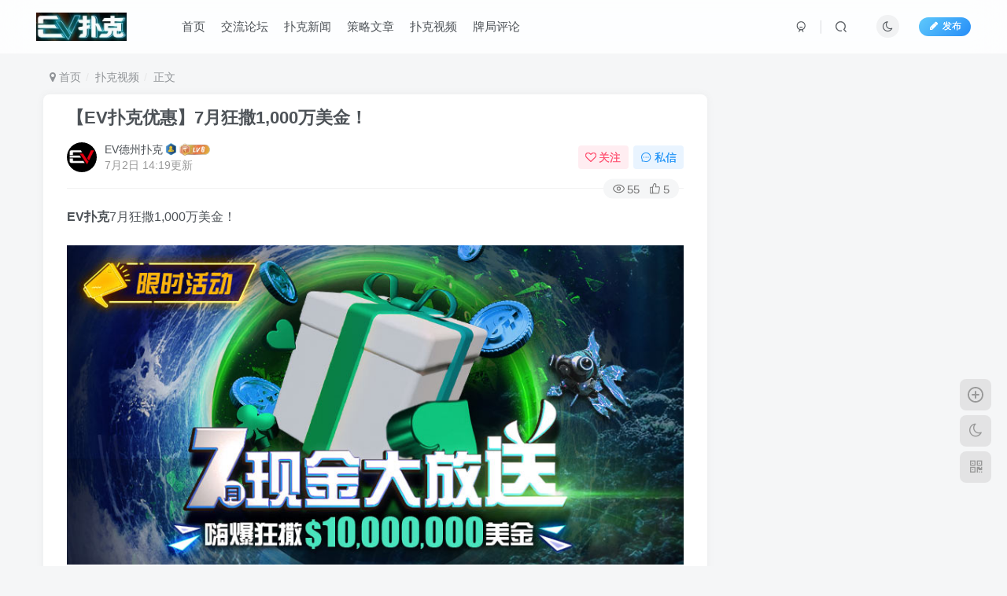

--- FILE ---
content_type: text/html; charset=UTF-8
request_url: https://www.evdzpk.com/archives/337.html/
body_size: 16199
content:
<!DOCTYPE HTML>
<html lang="zh-Hans">
<head>
	<meta charset="UTF-8">
	<link rel="dns-prefetch" href="//apps.bdimg.com">
	<meta http-equiv="X-UA-Compatible" content="IE=edge,chrome=1">
	<meta name="viewport" content="width=device-width, initial-scale=1.0, user-scalable=0, minimum-scale=1.0, maximum-scale=0.0, viewport-fit=cover">
	<meta http-equiv="Cache-Control" content="no-transform" />
	<meta http-equiv="Cache-Control" content="no-siteapp" />
	<meta name='robots' content='max-image-preview:large' />
<title>【EV扑克优惠】7月狂撒1,000万美金！-EV德州扑克</title><meta name="keywords" content="EV专属大宝箱,EV扑克,EV扑克战队,WSOP,WSOP线上金戒指夏季巡回赛,WSOP金戒指夏季巡回赛,扑克视频">
<meta name="description" content="EV扑克7月狂撒1,000万美金！ 每项赛事都有奖 马上加入游戏，每日排行榜美金等你拿！ EV扑克每个月都会对每个现金及类锦标赛游戏进行现金奖励大放送 本月总奖金高达$1000万美金, 立即参加活动赢得丰富大奖！ *点击下面的每个促销活动以了解更多详细信息（从7月1日开始） 德州扑克排行榜 奥马哈排行榜 黄金转盘排行榜 全押或弃牌排行榜 极速红包排行榜 大逃杀排行榜 牌排行榜 幸运赛排行榜 感谢G">
<link rel="canonical" href="https://www.evdzpk.com/archives/337.html/" /><style id='wp-img-auto-sizes-contain-inline-css' type='text/css'>
img:is([sizes=auto i],[sizes^="auto," i]){contain-intrinsic-size:3000px 1500px}
/*# sourceURL=wp-img-auto-sizes-contain-inline-css */
</style>
<style id='wp-block-library-inline-css' type='text/css'>
:root{--wp-block-synced-color:#7a00df;--wp-block-synced-color--rgb:122,0,223;--wp-bound-block-color:var(--wp-block-synced-color);--wp-editor-canvas-background:#ddd;--wp-admin-theme-color:#007cba;--wp-admin-theme-color--rgb:0,124,186;--wp-admin-theme-color-darker-10:#006ba1;--wp-admin-theme-color-darker-10--rgb:0,107,160.5;--wp-admin-theme-color-darker-20:#005a87;--wp-admin-theme-color-darker-20--rgb:0,90,135;--wp-admin-border-width-focus:2px}@media (min-resolution:192dpi){:root{--wp-admin-border-width-focus:1.5px}}.wp-element-button{cursor:pointer}:root .has-very-light-gray-background-color{background-color:#eee}:root .has-very-dark-gray-background-color{background-color:#313131}:root .has-very-light-gray-color{color:#eee}:root .has-very-dark-gray-color{color:#313131}:root .has-vivid-green-cyan-to-vivid-cyan-blue-gradient-background{background:linear-gradient(135deg,#00d084,#0693e3)}:root .has-purple-crush-gradient-background{background:linear-gradient(135deg,#34e2e4,#4721fb 50%,#ab1dfe)}:root .has-hazy-dawn-gradient-background{background:linear-gradient(135deg,#faaca8,#dad0ec)}:root .has-subdued-olive-gradient-background{background:linear-gradient(135deg,#fafae1,#67a671)}:root .has-atomic-cream-gradient-background{background:linear-gradient(135deg,#fdd79a,#004a59)}:root .has-nightshade-gradient-background{background:linear-gradient(135deg,#330968,#31cdcf)}:root .has-midnight-gradient-background{background:linear-gradient(135deg,#020381,#2874fc)}:root{--wp--preset--font-size--normal:16px;--wp--preset--font-size--huge:42px}.has-regular-font-size{font-size:1em}.has-larger-font-size{font-size:2.625em}.has-normal-font-size{font-size:var(--wp--preset--font-size--normal)}.has-huge-font-size{font-size:var(--wp--preset--font-size--huge)}.has-text-align-center{text-align:center}.has-text-align-left{text-align:left}.has-text-align-right{text-align:right}.has-fit-text{white-space:nowrap!important}#end-resizable-editor-section{display:none}.aligncenter{clear:both}.items-justified-left{justify-content:flex-start}.items-justified-center{justify-content:center}.items-justified-right{justify-content:flex-end}.items-justified-space-between{justify-content:space-between}.screen-reader-text{border:0;clip-path:inset(50%);height:1px;margin:-1px;overflow:hidden;padding:0;position:absolute;width:1px;word-wrap:normal!important}.screen-reader-text:focus{background-color:#ddd;clip-path:none;color:#444;display:block;font-size:1em;height:auto;left:5px;line-height:normal;padding:15px 23px 14px;text-decoration:none;top:5px;width:auto;z-index:100000}html :where(.has-border-color){border-style:solid}html :where([style*=border-top-color]){border-top-style:solid}html :where([style*=border-right-color]){border-right-style:solid}html :where([style*=border-bottom-color]){border-bottom-style:solid}html :where([style*=border-left-color]){border-left-style:solid}html :where([style*=border-width]){border-style:solid}html :where([style*=border-top-width]){border-top-style:solid}html :where([style*=border-right-width]){border-right-style:solid}html :where([style*=border-bottom-width]){border-bottom-style:solid}html :where([style*=border-left-width]){border-left-style:solid}html :where(img[class*=wp-image-]){height:auto;max-width:100%}:where(figure){margin:0 0 1em}html :where(.is-position-sticky){--wp-admin--admin-bar--position-offset:var(--wp-admin--admin-bar--height,0px)}@media screen and (max-width:600px){html :where(.is-position-sticky){--wp-admin--admin-bar--position-offset:0px}}

/*# sourceURL=wp-block-library-inline-css */
</style><style id='wp-block-heading-inline-css' type='text/css'>
h1:where(.wp-block-heading).has-background,h2:where(.wp-block-heading).has-background,h3:where(.wp-block-heading).has-background,h4:where(.wp-block-heading).has-background,h5:where(.wp-block-heading).has-background,h6:where(.wp-block-heading).has-background{padding:1.25em 2.375em}h1.has-text-align-left[style*=writing-mode]:where([style*=vertical-lr]),h1.has-text-align-right[style*=writing-mode]:where([style*=vertical-rl]),h2.has-text-align-left[style*=writing-mode]:where([style*=vertical-lr]),h2.has-text-align-right[style*=writing-mode]:where([style*=vertical-rl]),h3.has-text-align-left[style*=writing-mode]:where([style*=vertical-lr]),h3.has-text-align-right[style*=writing-mode]:where([style*=vertical-rl]),h4.has-text-align-left[style*=writing-mode]:where([style*=vertical-lr]),h4.has-text-align-right[style*=writing-mode]:where([style*=vertical-rl]),h5.has-text-align-left[style*=writing-mode]:where([style*=vertical-lr]),h5.has-text-align-right[style*=writing-mode]:where([style*=vertical-rl]),h6.has-text-align-left[style*=writing-mode]:where([style*=vertical-lr]),h6.has-text-align-right[style*=writing-mode]:where([style*=vertical-rl]){rotate:180deg}
/*# sourceURL=https://www.evdzpk.com/wp-includes/blocks/heading/style.min.css */
</style>
<style id='wp-block-image-inline-css' type='text/css'>
.wp-block-image>a,.wp-block-image>figure>a{display:inline-block}.wp-block-image img{box-sizing:border-box;height:auto;max-width:100%;vertical-align:bottom}@media not (prefers-reduced-motion){.wp-block-image img.hide{visibility:hidden}.wp-block-image img.show{animation:show-content-image .4s}}.wp-block-image[style*=border-radius] img,.wp-block-image[style*=border-radius]>a{border-radius:inherit}.wp-block-image.has-custom-border img{box-sizing:border-box}.wp-block-image.aligncenter{text-align:center}.wp-block-image.alignfull>a,.wp-block-image.alignwide>a{width:100%}.wp-block-image.alignfull img,.wp-block-image.alignwide img{height:auto;width:100%}.wp-block-image .aligncenter,.wp-block-image .alignleft,.wp-block-image .alignright,.wp-block-image.aligncenter,.wp-block-image.alignleft,.wp-block-image.alignright{display:table}.wp-block-image .aligncenter>figcaption,.wp-block-image .alignleft>figcaption,.wp-block-image .alignright>figcaption,.wp-block-image.aligncenter>figcaption,.wp-block-image.alignleft>figcaption,.wp-block-image.alignright>figcaption{caption-side:bottom;display:table-caption}.wp-block-image .alignleft{float:left;margin:.5em 1em .5em 0}.wp-block-image .alignright{float:right;margin:.5em 0 .5em 1em}.wp-block-image .aligncenter{margin-left:auto;margin-right:auto}.wp-block-image :where(figcaption){margin-bottom:1em;margin-top:.5em}.wp-block-image.is-style-circle-mask img{border-radius:9999px}@supports ((-webkit-mask-image:none) or (mask-image:none)) or (-webkit-mask-image:none){.wp-block-image.is-style-circle-mask img{border-radius:0;-webkit-mask-image:url('data:image/svg+xml;utf8,<svg viewBox="0 0 100 100" xmlns="http://www.w3.org/2000/svg"><circle cx="50" cy="50" r="50"/></svg>');mask-image:url('data:image/svg+xml;utf8,<svg viewBox="0 0 100 100" xmlns="http://www.w3.org/2000/svg"><circle cx="50" cy="50" r="50"/></svg>');mask-mode:alpha;-webkit-mask-position:center;mask-position:center;-webkit-mask-repeat:no-repeat;mask-repeat:no-repeat;-webkit-mask-size:contain;mask-size:contain}}:root :where(.wp-block-image.is-style-rounded img,.wp-block-image .is-style-rounded img){border-radius:9999px}.wp-block-image figure{margin:0}.wp-lightbox-container{display:flex;flex-direction:column;position:relative}.wp-lightbox-container img{cursor:zoom-in}.wp-lightbox-container img:hover+button{opacity:1}.wp-lightbox-container button{align-items:center;backdrop-filter:blur(16px) saturate(180%);background-color:#5a5a5a40;border:none;border-radius:4px;cursor:zoom-in;display:flex;height:20px;justify-content:center;opacity:0;padding:0;position:absolute;right:16px;text-align:center;top:16px;width:20px;z-index:100}@media not (prefers-reduced-motion){.wp-lightbox-container button{transition:opacity .2s ease}}.wp-lightbox-container button:focus-visible{outline:3px auto #5a5a5a40;outline:3px auto -webkit-focus-ring-color;outline-offset:3px}.wp-lightbox-container button:hover{cursor:pointer;opacity:1}.wp-lightbox-container button:focus{opacity:1}.wp-lightbox-container button:focus,.wp-lightbox-container button:hover,.wp-lightbox-container button:not(:hover):not(:active):not(.has-background){background-color:#5a5a5a40;border:none}.wp-lightbox-overlay{box-sizing:border-box;cursor:zoom-out;height:100vh;left:0;overflow:hidden;position:fixed;top:0;visibility:hidden;width:100%;z-index:100000}.wp-lightbox-overlay .close-button{align-items:center;cursor:pointer;display:flex;justify-content:center;min-height:40px;min-width:40px;padding:0;position:absolute;right:calc(env(safe-area-inset-right) + 16px);top:calc(env(safe-area-inset-top) + 16px);z-index:5000000}.wp-lightbox-overlay .close-button:focus,.wp-lightbox-overlay .close-button:hover,.wp-lightbox-overlay .close-button:not(:hover):not(:active):not(.has-background){background:none;border:none}.wp-lightbox-overlay .lightbox-image-container{height:var(--wp--lightbox-container-height);left:50%;overflow:hidden;position:absolute;top:50%;transform:translate(-50%,-50%);transform-origin:top left;width:var(--wp--lightbox-container-width);z-index:9999999999}.wp-lightbox-overlay .wp-block-image{align-items:center;box-sizing:border-box;display:flex;height:100%;justify-content:center;margin:0;position:relative;transform-origin:0 0;width:100%;z-index:3000000}.wp-lightbox-overlay .wp-block-image img{height:var(--wp--lightbox-image-height);min-height:var(--wp--lightbox-image-height);min-width:var(--wp--lightbox-image-width);width:var(--wp--lightbox-image-width)}.wp-lightbox-overlay .wp-block-image figcaption{display:none}.wp-lightbox-overlay button{background:none;border:none}.wp-lightbox-overlay .scrim{background-color:#fff;height:100%;opacity:.9;position:absolute;width:100%;z-index:2000000}.wp-lightbox-overlay.active{visibility:visible}@media not (prefers-reduced-motion){.wp-lightbox-overlay.active{animation:turn-on-visibility .25s both}.wp-lightbox-overlay.active img{animation:turn-on-visibility .35s both}.wp-lightbox-overlay.show-closing-animation:not(.active){animation:turn-off-visibility .35s both}.wp-lightbox-overlay.show-closing-animation:not(.active) img{animation:turn-off-visibility .25s both}.wp-lightbox-overlay.zoom.active{animation:none;opacity:1;visibility:visible}.wp-lightbox-overlay.zoom.active .lightbox-image-container{animation:lightbox-zoom-in .4s}.wp-lightbox-overlay.zoom.active .lightbox-image-container img{animation:none}.wp-lightbox-overlay.zoom.active .scrim{animation:turn-on-visibility .4s forwards}.wp-lightbox-overlay.zoom.show-closing-animation:not(.active){animation:none}.wp-lightbox-overlay.zoom.show-closing-animation:not(.active) .lightbox-image-container{animation:lightbox-zoom-out .4s}.wp-lightbox-overlay.zoom.show-closing-animation:not(.active) .lightbox-image-container img{animation:none}.wp-lightbox-overlay.zoom.show-closing-animation:not(.active) .scrim{animation:turn-off-visibility .4s forwards}}@keyframes show-content-image{0%{visibility:hidden}99%{visibility:hidden}to{visibility:visible}}@keyframes turn-on-visibility{0%{opacity:0}to{opacity:1}}@keyframes turn-off-visibility{0%{opacity:1;visibility:visible}99%{opacity:0;visibility:visible}to{opacity:0;visibility:hidden}}@keyframes lightbox-zoom-in{0%{transform:translate(calc((-100vw + var(--wp--lightbox-scrollbar-width))/2 + var(--wp--lightbox-initial-left-position)),calc(-50vh + var(--wp--lightbox-initial-top-position))) scale(var(--wp--lightbox-scale))}to{transform:translate(-50%,-50%) scale(1)}}@keyframes lightbox-zoom-out{0%{transform:translate(-50%,-50%) scale(1);visibility:visible}99%{visibility:visible}to{transform:translate(calc((-100vw + var(--wp--lightbox-scrollbar-width))/2 + var(--wp--lightbox-initial-left-position)),calc(-50vh + var(--wp--lightbox-initial-top-position))) scale(var(--wp--lightbox-scale));visibility:hidden}}
/*# sourceURL=https://www.evdzpk.com/wp-includes/blocks/image/style.min.css */
</style>
<style id='wp-block-list-inline-css' type='text/css'>
ol,ul{box-sizing:border-box}:root :where(.wp-block-list.has-background){padding:1.25em 2.375em}
/*# sourceURL=https://www.evdzpk.com/wp-includes/blocks/list/style.min.css */
</style>
<style id='wp-block-paragraph-inline-css' type='text/css'>
.is-small-text{font-size:.875em}.is-regular-text{font-size:1em}.is-large-text{font-size:2.25em}.is-larger-text{font-size:3em}.has-drop-cap:not(:focus):first-letter{float:left;font-size:8.4em;font-style:normal;font-weight:100;line-height:.68;margin:.05em .1em 0 0;text-transform:uppercase}body.rtl .has-drop-cap:not(:focus):first-letter{float:none;margin-left:.1em}p.has-drop-cap.has-background{overflow:hidden}:root :where(p.has-background){padding:1.25em 2.375em}:where(p.has-text-color:not(.has-link-color)) a{color:inherit}p.has-text-align-left[style*="writing-mode:vertical-lr"],p.has-text-align-right[style*="writing-mode:vertical-rl"]{rotate:180deg}
/*# sourceURL=https://www.evdzpk.com/wp-includes/blocks/paragraph/style.min.css */
</style>
<style id='global-styles-inline-css' type='text/css'>
:root{--wp--preset--aspect-ratio--square: 1;--wp--preset--aspect-ratio--4-3: 4/3;--wp--preset--aspect-ratio--3-4: 3/4;--wp--preset--aspect-ratio--3-2: 3/2;--wp--preset--aspect-ratio--2-3: 2/3;--wp--preset--aspect-ratio--16-9: 16/9;--wp--preset--aspect-ratio--9-16: 9/16;--wp--preset--color--black: #000000;--wp--preset--color--cyan-bluish-gray: #abb8c3;--wp--preset--color--white: #ffffff;--wp--preset--color--pale-pink: #f78da7;--wp--preset--color--vivid-red: #cf2e2e;--wp--preset--color--luminous-vivid-orange: #ff6900;--wp--preset--color--luminous-vivid-amber: #fcb900;--wp--preset--color--light-green-cyan: #7bdcb5;--wp--preset--color--vivid-green-cyan: #00d084;--wp--preset--color--pale-cyan-blue: #8ed1fc;--wp--preset--color--vivid-cyan-blue: #0693e3;--wp--preset--color--vivid-purple: #9b51e0;--wp--preset--gradient--vivid-cyan-blue-to-vivid-purple: linear-gradient(135deg,rgb(6,147,227) 0%,rgb(155,81,224) 100%);--wp--preset--gradient--light-green-cyan-to-vivid-green-cyan: linear-gradient(135deg,rgb(122,220,180) 0%,rgb(0,208,130) 100%);--wp--preset--gradient--luminous-vivid-amber-to-luminous-vivid-orange: linear-gradient(135deg,rgb(252,185,0) 0%,rgb(255,105,0) 100%);--wp--preset--gradient--luminous-vivid-orange-to-vivid-red: linear-gradient(135deg,rgb(255,105,0) 0%,rgb(207,46,46) 100%);--wp--preset--gradient--very-light-gray-to-cyan-bluish-gray: linear-gradient(135deg,rgb(238,238,238) 0%,rgb(169,184,195) 100%);--wp--preset--gradient--cool-to-warm-spectrum: linear-gradient(135deg,rgb(74,234,220) 0%,rgb(151,120,209) 20%,rgb(207,42,186) 40%,rgb(238,44,130) 60%,rgb(251,105,98) 80%,rgb(254,248,76) 100%);--wp--preset--gradient--blush-light-purple: linear-gradient(135deg,rgb(255,206,236) 0%,rgb(152,150,240) 100%);--wp--preset--gradient--blush-bordeaux: linear-gradient(135deg,rgb(254,205,165) 0%,rgb(254,45,45) 50%,rgb(107,0,62) 100%);--wp--preset--gradient--luminous-dusk: linear-gradient(135deg,rgb(255,203,112) 0%,rgb(199,81,192) 50%,rgb(65,88,208) 100%);--wp--preset--gradient--pale-ocean: linear-gradient(135deg,rgb(255,245,203) 0%,rgb(182,227,212) 50%,rgb(51,167,181) 100%);--wp--preset--gradient--electric-grass: linear-gradient(135deg,rgb(202,248,128) 0%,rgb(113,206,126) 100%);--wp--preset--gradient--midnight: linear-gradient(135deg,rgb(2,3,129) 0%,rgb(40,116,252) 100%);--wp--preset--font-size--small: 13px;--wp--preset--font-size--medium: 20px;--wp--preset--font-size--large: 36px;--wp--preset--font-size--x-large: 42px;--wp--preset--spacing--20: 0.44rem;--wp--preset--spacing--30: 0.67rem;--wp--preset--spacing--40: 1rem;--wp--preset--spacing--50: 1.5rem;--wp--preset--spacing--60: 2.25rem;--wp--preset--spacing--70: 3.38rem;--wp--preset--spacing--80: 5.06rem;--wp--preset--shadow--natural: 6px 6px 9px rgba(0, 0, 0, 0.2);--wp--preset--shadow--deep: 12px 12px 50px rgba(0, 0, 0, 0.4);--wp--preset--shadow--sharp: 6px 6px 0px rgba(0, 0, 0, 0.2);--wp--preset--shadow--outlined: 6px 6px 0px -3px rgb(255, 255, 255), 6px 6px rgb(0, 0, 0);--wp--preset--shadow--crisp: 6px 6px 0px rgb(0, 0, 0);}:where(.is-layout-flex){gap: 0.5em;}:where(.is-layout-grid){gap: 0.5em;}body .is-layout-flex{display: flex;}.is-layout-flex{flex-wrap: wrap;align-items: center;}.is-layout-flex > :is(*, div){margin: 0;}body .is-layout-grid{display: grid;}.is-layout-grid > :is(*, div){margin: 0;}:where(.wp-block-columns.is-layout-flex){gap: 2em;}:where(.wp-block-columns.is-layout-grid){gap: 2em;}:where(.wp-block-post-template.is-layout-flex){gap: 1.25em;}:where(.wp-block-post-template.is-layout-grid){gap: 1.25em;}.has-black-color{color: var(--wp--preset--color--black) !important;}.has-cyan-bluish-gray-color{color: var(--wp--preset--color--cyan-bluish-gray) !important;}.has-white-color{color: var(--wp--preset--color--white) !important;}.has-pale-pink-color{color: var(--wp--preset--color--pale-pink) !important;}.has-vivid-red-color{color: var(--wp--preset--color--vivid-red) !important;}.has-luminous-vivid-orange-color{color: var(--wp--preset--color--luminous-vivid-orange) !important;}.has-luminous-vivid-amber-color{color: var(--wp--preset--color--luminous-vivid-amber) !important;}.has-light-green-cyan-color{color: var(--wp--preset--color--light-green-cyan) !important;}.has-vivid-green-cyan-color{color: var(--wp--preset--color--vivid-green-cyan) !important;}.has-pale-cyan-blue-color{color: var(--wp--preset--color--pale-cyan-blue) !important;}.has-vivid-cyan-blue-color{color: var(--wp--preset--color--vivid-cyan-blue) !important;}.has-vivid-purple-color{color: var(--wp--preset--color--vivid-purple) !important;}.has-black-background-color{background-color: var(--wp--preset--color--black) !important;}.has-cyan-bluish-gray-background-color{background-color: var(--wp--preset--color--cyan-bluish-gray) !important;}.has-white-background-color{background-color: var(--wp--preset--color--white) !important;}.has-pale-pink-background-color{background-color: var(--wp--preset--color--pale-pink) !important;}.has-vivid-red-background-color{background-color: var(--wp--preset--color--vivid-red) !important;}.has-luminous-vivid-orange-background-color{background-color: var(--wp--preset--color--luminous-vivid-orange) !important;}.has-luminous-vivid-amber-background-color{background-color: var(--wp--preset--color--luminous-vivid-amber) !important;}.has-light-green-cyan-background-color{background-color: var(--wp--preset--color--light-green-cyan) !important;}.has-vivid-green-cyan-background-color{background-color: var(--wp--preset--color--vivid-green-cyan) !important;}.has-pale-cyan-blue-background-color{background-color: var(--wp--preset--color--pale-cyan-blue) !important;}.has-vivid-cyan-blue-background-color{background-color: var(--wp--preset--color--vivid-cyan-blue) !important;}.has-vivid-purple-background-color{background-color: var(--wp--preset--color--vivid-purple) !important;}.has-black-border-color{border-color: var(--wp--preset--color--black) !important;}.has-cyan-bluish-gray-border-color{border-color: var(--wp--preset--color--cyan-bluish-gray) !important;}.has-white-border-color{border-color: var(--wp--preset--color--white) !important;}.has-pale-pink-border-color{border-color: var(--wp--preset--color--pale-pink) !important;}.has-vivid-red-border-color{border-color: var(--wp--preset--color--vivid-red) !important;}.has-luminous-vivid-orange-border-color{border-color: var(--wp--preset--color--luminous-vivid-orange) !important;}.has-luminous-vivid-amber-border-color{border-color: var(--wp--preset--color--luminous-vivid-amber) !important;}.has-light-green-cyan-border-color{border-color: var(--wp--preset--color--light-green-cyan) !important;}.has-vivid-green-cyan-border-color{border-color: var(--wp--preset--color--vivid-green-cyan) !important;}.has-pale-cyan-blue-border-color{border-color: var(--wp--preset--color--pale-cyan-blue) !important;}.has-vivid-cyan-blue-border-color{border-color: var(--wp--preset--color--vivid-cyan-blue) !important;}.has-vivid-purple-border-color{border-color: var(--wp--preset--color--vivid-purple) !important;}.has-vivid-cyan-blue-to-vivid-purple-gradient-background{background: var(--wp--preset--gradient--vivid-cyan-blue-to-vivid-purple) !important;}.has-light-green-cyan-to-vivid-green-cyan-gradient-background{background: var(--wp--preset--gradient--light-green-cyan-to-vivid-green-cyan) !important;}.has-luminous-vivid-amber-to-luminous-vivid-orange-gradient-background{background: var(--wp--preset--gradient--luminous-vivid-amber-to-luminous-vivid-orange) !important;}.has-luminous-vivid-orange-to-vivid-red-gradient-background{background: var(--wp--preset--gradient--luminous-vivid-orange-to-vivid-red) !important;}.has-very-light-gray-to-cyan-bluish-gray-gradient-background{background: var(--wp--preset--gradient--very-light-gray-to-cyan-bluish-gray) !important;}.has-cool-to-warm-spectrum-gradient-background{background: var(--wp--preset--gradient--cool-to-warm-spectrum) !important;}.has-blush-light-purple-gradient-background{background: var(--wp--preset--gradient--blush-light-purple) !important;}.has-blush-bordeaux-gradient-background{background: var(--wp--preset--gradient--blush-bordeaux) !important;}.has-luminous-dusk-gradient-background{background: var(--wp--preset--gradient--luminous-dusk) !important;}.has-pale-ocean-gradient-background{background: var(--wp--preset--gradient--pale-ocean) !important;}.has-electric-grass-gradient-background{background: var(--wp--preset--gradient--electric-grass) !important;}.has-midnight-gradient-background{background: var(--wp--preset--gradient--midnight) !important;}.has-small-font-size{font-size: var(--wp--preset--font-size--small) !important;}.has-medium-font-size{font-size: var(--wp--preset--font-size--medium) !important;}.has-large-font-size{font-size: var(--wp--preset--font-size--large) !important;}.has-x-large-font-size{font-size: var(--wp--preset--font-size--x-large) !important;}
/*# sourceURL=global-styles-inline-css */
</style>

<style id='classic-theme-styles-inline-css' type='text/css'>
/*! This file is auto-generated */
.wp-block-button__link{color:#fff;background-color:#32373c;border-radius:9999px;box-shadow:none;text-decoration:none;padding:calc(.667em + 2px) calc(1.333em + 2px);font-size:1.125em}.wp-block-file__button{background:#32373c;color:#fff;text-decoration:none}
/*# sourceURL=/wp-includes/css/classic-themes.min.css */
</style>
<link rel='stylesheet' id='_bootstrap-css' href='https://www.evdzpk.com/wp-content/themes/zibll/css/bootstrap.min.css?ver=7.6' type='text/css' media='all' />
<link rel='stylesheet' id='_fontawesome-css' href='https://www.evdzpk.com/wp-content/themes/zibll/css/font-awesome.min.css?ver=7.6' type='text/css' media='all' />
<link rel='stylesheet' id='_main-css' href='https://www.evdzpk.com/wp-content/themes/zibll/css/main.min.css?ver=7.6' type='text/css' media='all' />
<link rel='stylesheet' id='_forums-css' href='https://www.evdzpk.com/wp-content/themes/zibll/inc/functions/bbs/assets/css/main.min.css?ver=7.6' type='text/css' media='all' />
<script type="text/javascript" src="https://www.evdzpk.com/wp-content/themes/zibll/js/libs/jquery.min.js?ver=7.6" id="jquery-js"></script>
<!-- Analytics by WP Statistics v14.10.1 - https://wp-statistics.com/ -->
<link rel='shortcut icon' href='https://www.evdzpk.com/wp-content/uploads/2023/02/favicon.ico'><link rel='icon' href='https://www.evdzpk.com/wp-content/uploads/2023/02/favicon.ico'><link rel='apple-touch-icon-precomposed' href='https://www.evdzpk.com/wp-content/uploads/2023/02/icon-152x152-1.png'><meta name='msapplication-TileImage' content='https://www.evdzpk.com/wp-content/uploads/2023/02/icon-152x152-1.png'><style>body{--theme-color:#f04494;--focus-shadow-color:rgba(240,68,148,.4);--focus-color-opacity1:rgba(240,68,148,.1);--mian-max-width:1200px;}.enlighter-default .enlighter{max-height:400px;overflow-y:auto !important;}.enlighter-toolbar{display:none !important;}@media (max-width:640px) {
		.meta-right .meta-like{
			display: unset !important;
		}
	}</style><meta name='apple-mobile-web-app-title' content='EV德州扑克'><!--[if IE]><script src="https://www.evdzpk.com/wp-content/themes/zibll/js/libs/html5.min.js"></script><![endif]-->	</head>
<body class="wp-singular post-template-default single single-post postid-337 single-format-standard wp-theme-zibll white-theme nav-fixed site-layout-2">
			    <header class="header header-layout-1">
        <nav class="navbar navbar-top center">
            <div class="container-fluid container-header">
                <div class="navbar-header">
			<div class="navbar-brand"><a class="navbar-logo" href="https://www.evdzpk.com"><img src="https://www.evdzpk.com/wp-content/uploads/2023/02/logoevpk.png" switch-src="https://www.evdzpk.com/wp-content/uploads/2023/02/logoevpk.png" alt="EV德州扑克-EV扑克交流学习分享网站" >
			</a></div>
			<button type="button" data-toggle-class="mobile-navbar-show" data-target="body" class="navbar-toggle"><i class="em12 css-icon i-menu"><i></i></i></button><a class="main-search-btn navbar-toggle" href="javascript:;"><svg class="icon" aria-hidden="true"><use xlink:href="#icon-search"></use></svg></a>
		</div>                <div class="collapse navbar-collapse">
                    <ul class="nav navbar-nav"><li id="menu-item-32" class="menu-item menu-item-type-custom menu-item-object-custom menu-item-32"><a href="/">首页</a></li>
<li id="menu-item-51" class="menu-item menu-item-type-custom menu-item-object-custom menu-item-51"><a href="/forums/">交流论坛</a></li>
<li id="menu-item-28" class="menu-item menu-item-type-taxonomy menu-item-object-category menu-item-28"><a href="https://www.evdzpk.com/pukexinwen/">扑克新闻</a></li>
<li id="menu-item-31" class="menu-item menu-item-type-taxonomy menu-item-object-category menu-item-31"><a href="https://www.evdzpk.com/celuewenzhang/">策略文章</a></li>
<li id="menu-item-29" class="menu-item menu-item-type-taxonomy menu-item-object-category current-post-ancestor current-menu-parent current-post-parent menu-item-29"><a href="https://www.evdzpk.com/pukeshipin/">扑克视频</a></li>
<li id="menu-item-30" class="menu-item menu-item-type-taxonomy menu-item-object-category menu-item-30"><a href="https://www.evdzpk.com/%e7%89%8c%e5%b1%80%e8%af%84%e8%ae%ba/">牌局评论</a></li>
</ul><div class="navbar-form navbar-right hide show-nav-but" style="margin-right:-10px;"><a data-toggle-class data-target=".nav.navbar-nav" href="javascript:;" class="but"><svg class="" aria-hidden="true" data-viewBox="0 0 1024 1024" viewBox="0 0 1024 1024"><use xlink:href="#icon-menu_2"></use></svg></a></div><div class="navbar-form navbar-right navbar-but"><span class="newadd-btns hover-show but nowave jb-blue radius">
                    <i class="fa fa-fw fa-pencil"></i>发布
                    <div class="hover-show-con dropdown-menu drop-newadd"><a class="btn-newadd" href="https://www.evdzpk.com/newposts/"><icon class="jb-green"><i class="fa fa-pencil-square"></i></icon><text>发布文章</text></a><a class="signin-loader btn-newadd" href="javascript:;"><icon class="jb-pink"><svg class="icon" aria-hidden="true"><use xlink:href="#icon-topic"></use></svg></icon><text>创建话题</text></a><a class="signin-loader plate-add btn-newadd" href="javascript:;"><icon class="jb-yellow"><svg class="icon" aria-hidden="true"><use xlink:href="#icon-plate-fill"></use></svg></icon><text>创建版块</text></a><a class="btn-newadd" href="https://www.evdzpk.com/posts-edit"><icon class="jb-blue"><svg class="icon" aria-hidden="true"><use xlink:href="#icon-posts"></use></svg></icon><text>发布帖子</text></a></div>
                </span></div><div class="navbar-form navbar-right"><a href="javascript:;" class="toggle-theme toggle-radius"><i class="fa fa-toggle-theme"></i></a></div><div class="navbar-form navbar-right">
					<ul class="list-inline splitters relative">
						<li><a href="javascript:;" class="btn signin-loader"><svg class="icon" aria-hidden="true" data-viewBox="50 0 924 924" viewBox="50 0 924 924"><use xlink:href="#icon-user"></use></svg></a>
							<ul class="sub-menu">
							<div class="padding-10"><div class="sub-user-box"><div class="text-center"><div class="flex jsa header-user-href"><a href="javascript:;" class="signin-loader"><div class="badg mb6 toggle-radius c-blue"><svg class="icon" aria-hidden="true" data-viewBox="50 0 924 924" viewBox="50 0 924 924"><use xlink:href="#icon-user"></use></svg></div><div class="c-blue">登录</div></a><a href="javascript:;" class="signup-loader"><div class="badg mb6 toggle-radius c-green"><svg class="icon" aria-hidden="true"><use xlink:href="#icon-signup"></use></svg></div><div class="c-green">注册</div></a><a target="_blank" href="https://www.evdzpk.com/user-sign/?tab=resetpassword&redirect_to=https://www.evdzpk.com/archives/337.html/"><div class="badg mb6 toggle-radius c-purple"><svg class="icon" aria-hidden="true"><use xlink:href="#icon-user_rp"></use></svg></div><div class="c-purple">找回密码</div></a></div></div></div></div>
							</ul>
						</li><li class="relative"><a class="main-search-btn btn nav-search-btn" href="javascript:;"><svg class="icon" aria-hidden="true"><use xlink:href="#icon-search"></use></svg></a></li>
					</ul>
				</div>                </div>
            </div>
        </nav>
    </header>

    <div class="mobile-header">
        <nav mini-touch="mobile-nav" touch-direction="left" class="mobile-navbar visible-xs-block scroll-y mini-scrollbar left">
            <a href="javascript:;" class="toggle-theme toggle-radius"><i class="fa fa-toggle-theme"></i></a><ul class="mobile-menus theme-box"><li class="menu-item menu-item-type-custom menu-item-object-custom menu-item-32"><a href="/">首页</a></li>
<li class="menu-item menu-item-type-custom menu-item-object-custom menu-item-51"><a href="/forums/">交流论坛</a></li>
<li class="menu-item menu-item-type-taxonomy menu-item-object-category menu-item-28"><a href="https://www.evdzpk.com/pukexinwen/">扑克新闻</a></li>
<li class="menu-item menu-item-type-taxonomy menu-item-object-category menu-item-31"><a href="https://www.evdzpk.com/celuewenzhang/">策略文章</a></li>
<li class="menu-item menu-item-type-taxonomy menu-item-object-category current-post-ancestor current-menu-parent current-post-parent menu-item-29"><a href="https://www.evdzpk.com/pukeshipin/">扑克视频</a></li>
<li class="menu-item menu-item-type-taxonomy menu-item-object-category menu-item-30"><a href="https://www.evdzpk.com/%e7%89%8c%e5%b1%80%e8%af%84%e8%ae%ba/">牌局评论</a></li>
</ul><div class="posts-nav-box" data-title="文章目录"></div><div class="sub-user-box"><div class="text-center"><div class="flex jsa header-user-href"><a href="javascript:;" class="signin-loader"><div class="badg mb6 toggle-radius c-blue"><svg class="icon" aria-hidden="true" data-viewBox="50 0 924 924" viewBox="50 0 924 924"><use xlink:href="#icon-user"></use></svg></div><div class="c-blue">登录</div></a><a href="javascript:;" class="signup-loader"><div class="badg mb6 toggle-radius c-green"><svg class="icon" aria-hidden="true"><use xlink:href="#icon-signup"></use></svg></div><div class="c-green">注册</div></a><a target="_blank" href="https://www.evdzpk.com/user-sign/?tab=resetpassword&redirect_to=https://www.evdzpk.com/archives/337.html/"><div class="badg mb6 toggle-radius c-purple"><svg class="icon" aria-hidden="true"><use xlink:href="#icon-user_rp"></use></svg></div><div class="c-purple">找回密码</div></a></div></div></div><div class="mobile-nav-widget"></div>        </nav>
        <div class="fixed-body" data-toggle-class="mobile-navbar-show" data-target="body"></div>
    </div>
    <div class="container fluid-widget"></div><main role="main" class="container">
    <div class="content-wrap">
        <div class="content-layout">
            <ul class="breadcrumb">
		<li><a href="https://www.evdzpk.com"><i class="fa fa-map-marker"></i> 首页</a></li><li>
		<a href="https://www.evdzpk.com/pukeshipin/">扑克视频</a> </li><li> 正文</li></ul><article class="article main-bg theme-box box-body radius8 main-shadow"><div class="article-header theme-box clearfix relative"><h1 class="article-title"> <a href="https://www.evdzpk.com/archives/337.html/">【EV扑克优惠】7月狂撒1,000万美金！</a></h1><div class="article-avatar"><div class="user-info flex ac article-avatar"><a href="https://www.evdzpk.com/archives/author/1/"><span class="avatar-img"><img alt="EV德州扑克的头像-EV德州扑克" src="https://www.evdzpk.com/wp-content/themes/zibll/img/avatar-default.png" data-src="//www.evdzpk.com/wp-content/uploads/2023/02/evpuke220x220.png" class="lazyload avatar avatar-id-1"></span></a><div class="user-right flex flex1 ac jsb ml10"><div class="flex1"><name class="flex ac flex1"><a class="display-name text-ellipsis " href="https://www.evdzpk.com/archives/author/1/">EV德州扑克</a><img  class="lazyload ml3 img-icon medal-icon" src="https://www.evdzpk.com/wp-content/themes/zibll/img/thumbnail-null.svg" data-src="https://www.evdzpk.com/wp-content/themes/zibll/img/medal/medal-2.svg" data-toggle="tooltip" title="资深玩家"  alt="徽章-资深玩家-EV德州扑克"><img  class="lazyload img-icon ml3" src="https://www.evdzpk.com/wp-content/themes/zibll/img/thumbnail-null.svg" data-src="https://www.evdzpk.com/wp-content/themes/zibll/img/user-level-6.png" data-toggle="tooltip" title="LV6" alt="等级-LV6-EV德州扑克"></name><div class="px12-sm muted-2-color text-ellipsis"><span data-toggle="tooltip" data-placement="bottom" title="2023年07月02日 14:19发布">7月2日 14:19更新</span></div></div><div class="flex0 user-action"><a href="javascript:;" class="px12-sm ml10 follow but c-red signin-loader" data-pid="1"><count><i class="fa fa-heart-o mr3" aria-hidden="true"></i>关注</count></a><a class="signin-loader ml6 but c-blue px12-sm" href="javascript:;"><svg class="icon" aria-hidden="true"><use xlink:href="#icon-private"></use></svg>私信</a></div></div></div><div class="relative"><i class="line-form-line"></i><div class="flex ac single-metabox abs-right"><div class="post-metas"><item class="meta-view"><svg class="icon" aria-hidden="true"><use xlink:href="#icon-view"></use></svg>55</item><item class="meta-like"><svg class="icon" aria-hidden="true"><use xlink:href="#icon-like"></use></svg>5</item></div><div class="clearfix ml6"></div></div></div></div></div>    <div class="article-content">
                        <div data-nav="posts"class="theme-box wp-posts-content">
            
<p><strong>EV扑克</strong>7月狂撒1,000万美金！</p>



<figure class="wp-block-image size-full"><img alt="图片[1]-【EV扑克优惠】7月狂撒1,000万美金！-EV德州扑克" fetchpriority="high" decoding="async" width="830" height="430" src="https://www.evdzpk.com/wp-content/uploads/2023/07/202307-monthly-giveaway-830x430-1.jpg"  class="wp-image-338" srcset="https://www.evdzpk.com/wp-content/uploads/2023/07/202307-monthly-giveaway-830x430-1.jpg 830w, https://www.evdzpk.com/wp-content/uploads/2023/07/202307-monthly-giveaway-830x430-1-300x155.jpg 300w, https://www.evdzpk.com/wp-content/uploads/2023/07/202307-monthly-giveaway-830x430-1-768x398.jpg 768w" sizes="(max-width: 830px) 100vw, 830px" /></figure>



<p>每项赛事都有奖</p>



<p>马上加入游戏，每日排行榜美金等你拿！</p>



<p>EV扑克每个月都会对每个现金及类锦标赛游戏进行现金奖励大放送</p>



<p>本月总奖金高达$1000万美金,</p>



<p>立即参加活动赢得丰富大奖！</p>



<p>*点击下面的每个促销活动以了解更多详细信息（从7月1日开始）</p>



<p>德州扑克排行榜</p>



<p>奥马哈排行榜</p>



<p>黄金转盘排行榜</p>



<p>全押或弃牌排行榜</p>



<p>极速红包排行榜</p>



<p>大逃杀排行榜</p>



<p>牌排行榜</p>



<p>幸运赛排行榜</p>



<p>感谢GG抽奖赛</p>



<p>EV蜜月任务</p>



<p><strong>现在只要加入EV扑克战队：<a href="http://evpk7.com/96088">http://evpk7.com/96088</a>再送4张免费门票！</strong></p>



<h4 class="wp-block-heading">促销条款和条件</h4>



<ol class="wp-block-list">
<li>EV扑克保留随时修改或暂停促销活动的权利。</li>



<li>如任何玩家/代理涉及作弊套利行为,平台有权暂停账户并调查,情形严重则永久冻结并充公余额。</li>



<li>如上条款权利归EV扑克平台所有, 同时GGnet标准规则适用。</li>
</ol>



<p><strong>GG带来今夏最火热的赛事-WSOP 金戒指夏季巡回赛，18颗金戒指，1亿美金保底奖励</strong><img decoding="async" src="https://www.allnewpokerblog.com/wp-content/uploads/2023/06/wsop-summer-circuit-2023-830x430-1.jpg"  width="830" height="430"></p>



<p><strong>2023 18枚金戒指$100,000,000 保底奖励</strong></p>



<p>7月2日 &#8211; 7月31日</p>



<p>GGPoker为您带来今夏最火热的赛事!</p>



<p><strong>WSOP金戒指夏季巡回赛</strong></p>



<p>赢得WSOP冠军是所有扑克玩家都梦寐以求的荣耀，现在，属于你的机会来了！<strong>赛事时间</strong><strong>7月2日-7月31日，</strong><strong>总保底奖励100,000,000刀</strong><strong>，带来18场金戒指赛事，每日多场Day1火热开打中。</strong></p>



<p><strong>【冠军专属特权】</strong></p>



<ul class="wp-block-list">
<li><strong>受邀WSOP冠军锦标赛</strong></li>



<li><strong>免费获得WSOP创富赛门票</strong></li>



<li><strong>线下白金修息厅通行资格</strong></li>



<li><strong>主赛冠军受邀加入GG冠军队</strong></li>



<li><strong>冠军专享专属游戏徽章</strong></li>
</ul>



<figure class="wp-block-image"><a href="https://signup.evpuke.net/zh-cn/app/country?isFromLanding=true&#038;b=1&#038;btag1=96088"><img alt="图片[2]-【EV扑克优惠】7月狂撒1,000万美金！-EV德州扑克" decoding="async" src="https://www.allnewpokerblog.com/wp-content/uploads/2023/06/960wsop0627.jpg"  class="wp-image-25610"/></a></figure>



<p><strong>【本周主打赛事】</strong></p>



<p><strong>★7月4日02:00赛事</strong><strong>#1：</strong></p>



<p><strong>BIG 500夏季最后决战赛[Final Day]，500刀报名，150w刀保底奖励</strong></p>



<p><strong>★7月3日02:00赛事#2：</strong></p>



<p><strong>神秘赏金开场赛，54刀报名，100w刀保底，100K&nbsp;TOP赏金</strong></p>



<figure class="wp-block-image"><img alt="图片[3]-【EV扑克优惠】7月狂撒1,000万美金！-EV德州扑克" decoding="async" src="https://www.allnewpokerblog.com/wp-content/uploads/2023/06/202306270627062706270627033.jpg"  class="wp-image-25611"/></figure>



<p><a href="https://signup.evpuke.net/zh-cn/app/country?isFromLanding=true&#038;b=1&#038;btag1=96088"><strong></strong></a></p>



<p><strong>立即参赛!百度搜索</strong><strong>新朋友可获得赛事门票</strong></p>



<p><strong>超级正EV的大好机会仅有一次，立即领福利</strong></p>



<p><strong>现在只要加入EV扑克战队：<a href="http://evpk7.com/96088">http://evpk7.com/96088</a>再送4张免费门票！</strong></p>
                    </div>
        <div class="em09 muted-3-color"><div><span>©</span> 版权声明</div><div class="posts-copyright">文章版权归作者所有，未经允许请勿转载。</div></div><div class="text-center theme-box muted-3-color box-body separator em09">THE END</div><div class="theme-box article-tags"><a class="but ml6 radius c-blue" title="查看更多分类文章" href="https://www.evdzpk.com/pukeshipin/"><i class="fa fa-folder-open-o" aria-hidden="true"></i>扑克视频</a><br><a href="https://www.evdzpk.com/archives/tag/ev%e6%89%91%e5%85%8b/" title="查看此标签更多文章" class="but ml6 radius"># EV扑克</a><a href="https://www.evdzpk.com/archives/tag/ev%e4%b8%93%e5%b1%9e%e5%a4%a7%e5%ae%9d%e7%ae%b1/" title="查看此标签更多文章" class="but ml6 radius"># EV专属大宝箱</a><a href="https://www.evdzpk.com/archives/tag/ev%e6%89%91%e5%85%8b%e6%88%98%e9%98%9f/" title="查看此标签更多文章" class="but ml6 radius"># EV扑克战队</a><a href="https://www.evdzpk.com/archives/tag/wsop/" title="查看此标签更多文章" class="but ml6 radius"># WSOP</a><a href="https://www.evdzpk.com/archives/tag/wsop%e9%87%91%e6%88%92%e6%8c%87%e5%a4%8f%e5%ad%a3%e5%b7%a1%e5%9b%9e%e8%b5%9b/" title="查看此标签更多文章" class="but ml6 radius"># WSOP金戒指夏季巡回赛</a><a href="https://www.evdzpk.com/archives/tag/wsop%e7%ba%bf%e4%b8%8a%e9%87%91%e6%88%92%e6%8c%87%e5%a4%8f%e5%ad%a3%e5%b7%a1%e5%9b%9e%e8%b5%9b/" title="查看此标签更多文章" class="but ml6 radius"># WSOP线上金戒指夏季巡回赛</a></div>    </div>
    <div class="text-center muted-3-color box-body em09">喜欢就支持一下吧</div><div class="text-center post-actions"><a href="javascript:;" data-action="like" class="action action-like" data-pid="337"><svg class="icon" aria-hidden="true"><use xlink:href="#icon-like"></use></svg><text>点赞</text><count>5</count></a><span class="hover-show dropup action action-share">
        <svg class="icon" aria-hidden="true"><use xlink:href="#icon-share"></use></svg><text>分享</text><div class="zib-widget hover-show-con share-button dropdown-menu"><div><a class="share-btn qzone"  target="_blank" title="QQ空间" href="https://sns.qzone.qq.com/cgi-bin/qzshare/cgi_qzshare_onekey?url=https://www.evdzpk.com/archives/337.html/&#38;title=【EV扑克优惠】7月狂撒1,000万美金！-EV德州扑克&#38;pics=https://www.evdzpk.com/wp-content/uploads/2023/07/202307-monthly-giveaway-830x430-1.jpg&#38;summary=EV扑克7月狂撒1,000万美金！ 每项赛事都有奖 马上加入游戏，每日排行榜美金等你拿！ EV扑克每个月都会对每个现金及类锦标赛游戏进行现金奖励大放送 本月总奖金高达$1000万美金, 立即参加活动赢得丰富大奖！ *点击下面的每个促销活动以了解更多详细信息（从7月1日开始） 德州扑克排行榜 奥马哈排行榜 黄金转盘排行榜 全押或弃牌排行榜 极速红包排..."><icon><svg class="icon" aria-hidden="true"><use xlink:href="#icon-qzone-color"></use></svg></icon><text>QQ空间<text></a><a class="share-btn weibo"  target="_blank" title="微博" href="https://service.weibo.com/share/share.php?url=https://www.evdzpk.com/archives/337.html/&#38;title=【EV扑克优惠】7月狂撒1,000万美金！-EV德州扑克&#38;pic=https://www.evdzpk.com/wp-content/uploads/2023/07/202307-monthly-giveaway-830x430-1.jpg&#38;searchPic=false"><icon><svg class="icon" aria-hidden="true"><use xlink:href="#icon-weibo-color"></use></svg></icon><text>微博<text></a><a class="share-btn qq"  target="_blank" title="QQ好友" href="https://connect.qq.com/widget/shareqq/index.html?url=https://www.evdzpk.com/archives/337.html/&#38;title=【EV扑克优惠】7月狂撒1,000万美金！-EV德州扑克&#38;pics=https://www.evdzpk.com/wp-content/uploads/2023/07/202307-monthly-giveaway-830x430-1.jpg&#38;desc=EV扑克7月狂撒1,000万美金！ 每项赛事都有奖 马上加入游戏，每日排行榜美金等你拿！ EV扑克每个月都会对每个现金及类锦标赛游戏进行现金奖励大放送 本月总奖金高达$1000万美金, 立即参加活动赢得丰富大奖！ *点击下面的每个促销活动以了解更多详细信息（从7月1日开始） 德州扑克排行榜 奥马哈排行榜 黄金转盘排行榜 全押或弃牌排行榜 极速红包排..."><icon><svg class="icon" aria-hidden="true"><use xlink:href="#icon-qq-color"></use></svg></icon><text>QQ好友<text></a><a class="share-btn poster" poster-share="337" title="海报分享" href="javascript:;"><icon><svg class="icon" aria-hidden="true"><use xlink:href="#icon-poster-color"></use></svg></icon><text>海报分享<text></a><a class="share-btn copy" data-clipboard-text="https://www.evdzpk.com/archives/337.html/" data-clipboard-tag="链接" title="复制链接" href="javascript:;"><icon><svg class="icon" aria-hidden="true"><use xlink:href="#icon-copy-color"></use></svg></icon><text>复制链接<text></a></div></div></span><a href="javascript:;" class="action action-favorite signin-loader" data-pid="337"><svg class="icon" aria-hidden="true"><use xlink:href="#icon-favorite"></use></svg><text>收藏</text><count></count></a></div></article><div class="yiyan-box main-bg theme-box text-center box-body radius8 main-shadow"><div data-toggle="tooltip" data-original-title="点击切换一言" class="yiyan"></div></div><div class="user-card zib-widget author">
        <div class="card-content mt10 relative">
            <div class="user-content">
                
                <div class="user-avatar"><a href="https://www.evdzpk.com/archives/author/1/"><span class="avatar-img avatar-lg"><img alt="EV德州扑克的头像-EV德州扑克" src="https://www.evdzpk.com/wp-content/themes/zibll/img/avatar-default.png" data-src="//www.evdzpk.com/wp-content/uploads/2023/02/evpuke220x220.png" class="lazyload avatar avatar-id-1"></span></a></div>
                <div class="user-info mt20 mb10">
                    <div class="user-name flex jc"><name class="flex1 flex ac"><a class="display-name text-ellipsis " href="https://www.evdzpk.com/archives/author/1/">EV德州扑克</a><img  class="lazyload ml3 img-icon medal-icon" src="https://www.evdzpk.com/wp-content/themes/zibll/img/thumbnail-null.svg" data-src="https://www.evdzpk.com/wp-content/themes/zibll/img/medal/medal-2.svg" data-toggle="tooltip" title="资深玩家"  alt="徽章-资深玩家-EV德州扑克"><img  class="lazyload img-icon ml3" src="https://www.evdzpk.com/wp-content/themes/zibll/img/thumbnail-null.svg" data-src="https://www.evdzpk.com/wp-content/themes/zibll/img/user-level-6.png" data-toggle="tooltip" title="LV6" alt="等级-LV6-EV德州扑克"><a href="javascript:;" class="focus-color ml10 follow flex0 signin-loader" data-pid="1"><count><i class="fa fa-heart-o mr3" aria-hidden="true"></i>关注</count></a></name></div>
                    <div class="author-tag mt10 mini-scrollbar"><a class="but c-blue-2 tag-forum-post" data-toggle="tooltip" title="共17篇帖子" href="https://www.evdzpk.com/archives/author/1/?tab=forum"><svg class="icon" aria-hidden="true"><use xlink:href="#icon-posts"></use></svg>17</a><a class="but c-blue tag-posts" data-toggle="tooltip" title="共5447篇文章" href="https://www.evdzpk.com/archives/author/1/"><svg class="icon" aria-hidden="true"><use xlink:href="#icon-post"></use></svg>5447</a><a class="but c-green tag-comment" data-toggle="tooltip" title="共1条评论" href="https://www.evdzpk.com/archives/author/1/?tab=comment"><svg class="icon" aria-hidden="true"><use xlink:href="#icon-comment"></use></svg>1</a><span class="badg c-yellow tag-like" data-toggle="tooltip" title="获得5.5W+个点赞"><svg class="icon" aria-hidden="true"><use xlink:href="#icon-like"></use></svg>5.5W+</span><span class="badg c-red tag-view" data-toggle="tooltip" title="人气值 23.9W+"><svg class="icon" aria-hidden="true"><use xlink:href="#icon-hot"></use></svg>23.9W+</span></div>
                    <div class="user-desc mt10 muted-2-color em09">这家伙很懒，什么都没有写...</div>
                    
                </div>
            </div>
            <div class="swiper-container more-posts swiper-scroll"><div class="swiper-wrapper"><div class="swiper-slide mr10"><a href="https://www.evdzpk.com/archives/343.html/"><div class="graphic hover-zoom-img em09 style-3" style="padding-bottom: 70%!important;"><img class="fit-cover lazyload" data-src="https://www.evdzpk.com/wp-content/uploads/2023/07/202307020702070207020702022-300x204.jpg" src="https://www.evdzpk.com/wp-content/themes/zibll/img/thumbnail.svg" alt="【EV扑克】恭喜蒲蔚然赛事#65夺冠，收获国人2023WSOP第六条金手链，奖金93万刀！-EV德州扑克"><div class="abs-center left-bottom graphic-text text-ellipsis">【EV扑克】恭喜蒲蔚然赛事#65夺冠，收获国人2023WSOP第六条金手链，奖金93万刀！</div><div class="abs-center left-bottom graphic-text"><div class="em09 opacity8">【EV扑克】恭喜蒲蔚然赛事#65夺冠，收获国人2023WSOP第六条金手链，...</div><div class="px12 opacity8 mt6"><item>7月4日 20:11</item><item class="pull-right"><svg class="icon" aria-hidden="true"><use xlink:href="#icon-view"></use></svg> 297</item></div></div></div></a></div><div class="swiper-slide mr10"><a href="https://www.evdzpk.com/archives/784.html/"><div class="graphic hover-zoom-img em09 style-3" style="padding-bottom: 70%!important;"><img class="fit-cover lazyload" data-src="https://www.evdzpk.com/wp-content/uploads/2023/08/2023081508150815081508150815081508150815019-300x200.jpg" src="https://www.evdzpk.com/wp-content/themes/zibll/img/thumbnail.svg" alt="【EV扑克】玩法：“松弱鱼/松凶鱼打法”的基本攻略-EV德州扑克"><div class="abs-center left-bottom graphic-text text-ellipsis">【EV扑克】玩法：“松弱鱼/松凶鱼打法”的基本攻略</div><div class="abs-center left-bottom graphic-text"><div class="em09 opacity8">【EV扑克】玩法：“松弱鱼/松凶鱼打法”的基本攻略</div><div class="px12 opacity8 mt6"><item>8月18日 18:52</item><item class="pull-right"><svg class="icon" aria-hidden="true"><use xlink:href="#icon-view"></use></svg> 225</item></div></div></div></a></div><div class="swiper-slide mr10"><a href="https://www.evdzpk.com/archives/243.html/"><div class="graphic hover-zoom-img em09 style-3" style="padding-bottom: 70%!important;"><img class="fit-cover lazyload" data-src="https://www.evdzpk.com/wp-content/uploads/2023/06/2023061706170617061706170617011-300x124.jpg" src="https://www.evdzpk.com/wp-content/themes/zibll/img/thumbnail.svg" alt="【EV扑克教学】职业牌手才知道，小口袋对子的技巧-EV德州扑克"><div class="abs-center left-bottom graphic-text text-ellipsis">【EV扑克教学】职业牌手才知道，小口袋对子的技巧</div><div class="abs-center left-bottom graphic-text"><div class="em09 opacity8">【EV扑克教学】职业牌手才知道，小口袋对子的技巧</div><div class="px12 opacity8 mt6"><item>6月17日 20:20</item><item class="pull-right"><svg class="icon" aria-hidden="true"><use xlink:href="#icon-view"></use></svg> 209</item></div></div></div></a></div><div class="swiper-slide mr10"><a href="https://www.evdzpk.com/archives/4064.html/"><div class="graphic hover-zoom-img em09 style-3" style="padding-bottom: 70%!important;"><img class="fit-cover lazyload" data-src="https://www.evdzpk.com/wp-content/uploads/2024/02/EVbig420240202-300x155.jpg" src="https://www.evdzpk.com/wp-content/themes/zibll/img/thumbnail.svg" alt="【EV扑克】账号安全提醒，GG扑克将全面禁止用户使用任何「模拟器」及「越狱手机」运行游戏-EV德州扑克"><div class="abs-center left-bottom graphic-text text-ellipsis">【EV扑克】账号安全提醒，GG扑克将全面禁止用户使用任何「模拟器」及「越狱手机」运行游戏</div><div class="abs-center left-bottom graphic-text"><div class="em09 opacity8">【EV扑克】账号安全提醒，GG扑克将全面禁止用户使用任何「模拟器」及...</div><div class="px12 opacity8 mt6"><item>2月2日 12:04</item><item class="pull-right"><svg class="icon" aria-hidden="true"><use xlink:href="#icon-view"></use></svg> 200</item></div></div></div></a></div><div class="swiper-slide mr10"><a href="https://www.evdzpk.com/archives/121.html/"><div class="graphic hover-zoom-img em09 style-3" style="padding-bottom: 70%!important;"><img class="fit-cover lazyload" data-src="https://www.evdzpk.com/wp-content/uploads/2023/04/2023040804080408040807-300x169.jpg" src="https://www.evdzpk.com/wp-content/themes/zibll/img/thumbnail.svg" alt="性感连发！岛国女神WASABI展现身材与牌技，上桌秒清空老板-EV德州扑克"><div class="abs-center left-bottom graphic-text text-ellipsis">性感连发！岛国女神WASABI展现身材与牌技，上桌秒清空老板</div><div class="abs-center left-bottom graphic-text"><div class="em09 opacity8">性感连发！岛国女神WASABI展现身材与牌技，上桌秒清空老板</div><div class="px12 opacity8 mt6"><item>4月8日 09:17</item><item class="pull-right"><svg class="icon" aria-hidden="true"><use xlink:href="#icon-view"></use></svg> 200</item></div></div></div></a></div><div class="swiper-slide mr10"><a href="https://www.evdzpk.com/archives/2151.html/"><div class="graphic hover-zoom-img em09 style-3" style="padding-bottom: 70%!important;"><img class="fit-cover lazyload" data-src="https://www.evdzpk.com/wp-content/uploads/2023/11/202310311031103110311031103101031010-300x117.jpg" src="https://www.evdzpk.com/wp-content/themes/zibll/img/thumbnail.svg" alt="【EV扑克】赛事信息丨2023HSPC选拔赛【厦门站】详细赛程赛制发布（11月10日-15日）-EV德州扑克"><div class="abs-center left-bottom graphic-text text-ellipsis">【EV扑克】赛事信息丨2023HSPC选拔赛【厦门站】详细赛程赛制发布（11月10日-15日）</div><div class="abs-center left-bottom graphic-text"><div class="em09 opacity8">【EV扑克】赛事信息丨2023HSPC选拔赛【厦门站】详细赛程赛制发布（11...</div><div class="px12 opacity8 mt6"><item>11月1日 18:36</item><item class="pull-right"><svg class="icon" aria-hidden="true"><use xlink:href="#icon-view"></use></svg> 164</item></div></div></div></a></div></div><div class="swiper-button-prev"></div><div class="swiper-button-next"></div></div>
        </div>
    </div>    <div class="theme-box" style="height:99px">
        <nav class="article-nav">
            <div class="main-bg box-body radius8 main-shadow">
                <a href="https://www.evdzpk.com/archives/322.html/">
                    <p class="muted-2-color"><i class="fa fa-angle-left em12"></i><i class="fa fa-angle-left em12 mr6"></i>上一篇</p>
                    <div class="text-ellipsis-2">
                        【EV扑克】最新玩法：独特边注功能全新上线，WSOP现场旁观者最火玩法！                    </div>
                </a>
            </div>
            <div class="main-bg box-body radius8 main-shadow">
                <a href="https://www.evdzpk.com/archives/346.html/">
                    <p class="muted-2-color">下一篇<i class="fa fa-angle-right em12 ml6"></i><i class="fa fa-angle-right em12"></i></p>
                    <div class="text-ellipsis-2">
                        【EV扑克优惠大放送】WSOP免费启动金赛                    </div>
                </a>
            </div>
        </nav>
    </div>
<div class="theme-box relates relates-thumb">
            <div class="box-body notop">
                <div class="title-theme">相关推荐</div>
            </div><div class="zib-widget"><div class="swiper-container swiper-scroll"><div class="swiper-wrapper"><div class="swiper-slide mr10"><a href="https://www.evdzpk.com/archives/343.html/"><div class="graphic hover-zoom-img mb10 style-3" style="padding-bottom: 70%!important;"><img class="fit-cover lazyload" data-src="https://www.evdzpk.com/wp-content/uploads/2023/07/202307020702070207020702022-300x204.jpg" src="https://www.evdzpk.com/wp-content/themes/zibll/img/thumbnail.svg" alt="【EV扑克】恭喜蒲蔚然赛事#65夺冠，收获国人2023WSOP第六条金手链，奖金93万刀！-EV德州扑克"><div class="abs-center left-bottom graphic-text text-ellipsis">【EV扑克】恭喜蒲蔚然赛事#65夺冠，收获国人2023WSOP第六条金手链，奖金93万刀！</div><div class="abs-center left-bottom graphic-text"><div class="em09 opacity8">【EV扑克】恭喜蒲蔚然赛事#65夺冠，收获国人2023WSOP第六条金手链，奖金93万刀！</div><div class="px12 opacity8 mt6"><item>7月4日 20:11</item><item class="pull-right"><svg class="icon" aria-hidden="true"><use xlink:href="#icon-view"></use></svg> 297</item></div></div></div></a></div><div class="swiper-slide mr10"><a href="https://www.evdzpk.com/archives/784.html/"><div class="graphic hover-zoom-img mb10 style-3" style="padding-bottom: 70%!important;"><img class="fit-cover lazyload" data-src="https://www.evdzpk.com/wp-content/uploads/2023/08/2023081508150815081508150815081508150815019-300x200.jpg" src="https://www.evdzpk.com/wp-content/themes/zibll/img/thumbnail.svg" alt="【EV扑克】玩法：“松弱鱼/松凶鱼打法”的基本攻略-EV德州扑克"><div class="abs-center left-bottom graphic-text text-ellipsis">【EV扑克】玩法：“松弱鱼/松凶鱼打法”的基本攻略</div><div class="abs-center left-bottom graphic-text"><div class="em09 opacity8">【EV扑克】玩法：“松弱鱼/松凶鱼打法”的基本攻略</div><div class="px12 opacity8 mt6"><item>8月18日 18:52</item><item class="pull-right"><svg class="icon" aria-hidden="true"><use xlink:href="#icon-view"></use></svg> 225</item></div></div></div></a></div><div class="swiper-slide mr10"><a href="https://www.evdzpk.com/archives/243.html/"><div class="graphic hover-zoom-img mb10 style-3" style="padding-bottom: 70%!important;"><img class="fit-cover lazyload" data-src="https://www.evdzpk.com/wp-content/uploads/2023/06/2023061706170617061706170617011-300x124.jpg" src="https://www.evdzpk.com/wp-content/themes/zibll/img/thumbnail.svg" alt="【EV扑克教学】职业牌手才知道，小口袋对子的技巧-EV德州扑克"><div class="abs-center left-bottom graphic-text text-ellipsis">【EV扑克教学】职业牌手才知道，小口袋对子的技巧</div><div class="abs-center left-bottom graphic-text"><div class="em09 opacity8">【EV扑克教学】职业牌手才知道，小口袋对子的技巧</div><div class="px12 opacity8 mt6"><item>6月17日 20:20</item><item class="pull-right"><svg class="icon" aria-hidden="true"><use xlink:href="#icon-view"></use></svg> 209</item></div></div></div></a></div><div class="swiper-slide mr10"><a href="https://www.evdzpk.com/archives/121.html/"><div class="graphic hover-zoom-img mb10 style-3" style="padding-bottom: 70%!important;"><img class="fit-cover lazyload" data-src="https://www.evdzpk.com/wp-content/uploads/2023/04/2023040804080408040807-300x169.jpg" src="https://www.evdzpk.com/wp-content/themes/zibll/img/thumbnail.svg" alt="性感连发！岛国女神WASABI展现身材与牌技，上桌秒清空老板-EV德州扑克"><div class="abs-center left-bottom graphic-text text-ellipsis">性感连发！岛国女神WASABI展现身材与牌技，上桌秒清空老板</div><div class="abs-center left-bottom graphic-text"><div class="em09 opacity8">性感连发！岛国女神WASABI展现身材与牌技，上桌秒清空老板</div><div class="px12 opacity8 mt6"><item>4月8日 09:17</item><item class="pull-right"><svg class="icon" aria-hidden="true"><use xlink:href="#icon-view"></use></svg> 200</item></div></div></div></a></div><div class="swiper-slide mr10"><a href="https://www.evdzpk.com/archives/4064.html/"><div class="graphic hover-zoom-img mb10 style-3" style="padding-bottom: 70%!important;"><img class="fit-cover lazyload" data-src="https://www.evdzpk.com/wp-content/uploads/2024/02/EVbig420240202-300x155.jpg" src="https://www.evdzpk.com/wp-content/themes/zibll/img/thumbnail.svg" alt="【EV扑克】账号安全提醒，GG扑克将全面禁止用户使用任何「模拟器」及「越狱手机」运行游戏-EV德州扑克"><div class="abs-center left-bottom graphic-text text-ellipsis">【EV扑克】账号安全提醒，GG扑克将全面禁止用户使用任何「模拟器」及「越狱手机」运行游戏</div><div class="abs-center left-bottom graphic-text"><div class="em09 opacity8">【EV扑克】账号安全提醒，GG扑克将全面禁止用户使用任何「模拟器」及「越狱手机」运行游戏</div><div class="px12 opacity8 mt6"><item>2月2日 12:04</item><item class="pull-right"><svg class="icon" aria-hidden="true"><use xlink:href="#icon-view"></use></svg> 200</item></div></div></div></a></div><div class="swiper-slide mr10"><a href="https://www.evdzpk.com/archives/2151.html/"><div class="graphic hover-zoom-img mb10 style-3" style="padding-bottom: 70%!important;"><img class="fit-cover lazyload" data-src="https://www.evdzpk.com/wp-content/uploads/2023/11/202310311031103110311031103101031010-300x117.jpg" src="https://www.evdzpk.com/wp-content/themes/zibll/img/thumbnail.svg" alt="【EV扑克】赛事信息丨2023HSPC选拔赛【厦门站】详细赛程赛制发布（11月10日-15日）-EV德州扑克"><div class="abs-center left-bottom graphic-text text-ellipsis">【EV扑克】赛事信息丨2023HSPC选拔赛【厦门站】详细赛程赛制发布（11月10日-15日）</div><div class="abs-center left-bottom graphic-text"><div class="em09 opacity8">【EV扑克】赛事信息丨2023HSPC选拔赛【厦门站】详细赛程赛制发布（11月10日-15日）</div><div class="px12 opacity8 mt6"><item>11月1日 18:36</item><item class="pull-right"><svg class="icon" aria-hidden="true"><use xlink:href="#icon-view"></use></svg> 164</item></div></div></div></a></div></div><div class="swiper-button-prev"></div><div class="swiper-button-next"></div></div></div></div>        </div>
    </div>
    <div class="sidebar">
	</div></main>
<div class="container fluid-widget"></div><footer class="footer">
		<div class="container-fluid container-footer">
		<ul class="list-inline"><li class="hidden-xs" style="max-width: 300px;"></li><li style="max-width: 550px;"><p class="fcode-links"><a href="/">友链申请</a>
<a href="/">免责声明</a>
<a href="/">隐私政策</a>
<a href="/">用户协议</a></p><div class="footer-muted em09">Copyright © 2023 · <a href="https://www.evdzpk.com">EV德州扑克</a> </div><div class="footer-contact mt10 hidden-xs"></div></li><li class="hidden-xs"></li></ul>	</div>
</footer>
<script type="speculationrules">
{"prefetch":[{"source":"document","where":{"and":[{"href_matches":"/*"},{"not":{"href_matches":["/wp-*.php","/wp-admin/*","/wp-content/uploads/*","/wp-content/*","/wp-content/plugins/*","/wp-content/themes/zibll/*","/*\\?(.+)"]}},{"not":{"selector_matches":"a[rel~=\"nofollow\"]"}},{"not":{"selector_matches":".no-prefetch, .no-prefetch a"}}]},"eagerness":"conservative"}]}
</script>
    <script type="text/javascript">
        window._win = {
            views: '337',
            www: 'https://www.evdzpk.com',
            uri: 'https://www.evdzpk.com/wp-content/themes/zibll',
            ver: '7.6',
            imgbox: '1',
            imgbox_type: 'group',
            imgbox_thumbs: '1',
            imgbox_zoom: '1',
            imgbox_full: '1',
            imgbox_play: '1',
            imgbox_down: '1',
            sign_type: 'modal',
            signin_url: 'https://www.evdzpk.com/user-sign/?tab=signin&redirect_to=https%3A%2F%2Fwww.evdzpk.com%2Farchives%2F337.html%2F',
            signup_url: 'https://www.evdzpk.com/user-sign/?tab=signup&redirect_to=https%3A%2F%2Fwww.evdzpk.com%2Farchives%2F337.html%2F',
            ajax_url: 'https://www.evdzpk.com/wp-admin/admin-ajax.php',
            ajaxpager: '',
            ajax_trigger: '<i class="fa fa-angle-right"></i>加载更多',
            ajax_nomore: '没有更多内容了',
            qj_loading: '',
            highlight_kg: '1',
            highlight_hh: '',
            highlight_btn: '',
            highlight_zt: 'enlighter',
            highlight_white_zt: 'enlighter',
            highlight_dark_zt: 'dracula',
            upload_img_size: '3',
            img_upload_multiple: '6',
            upload_video_size: '30',
            upload_file_size: '30',
            upload_ext: 'jpg|jpeg|jpe|gif|png|bmp|tiff|tif|webp|avif|ico|heic|heif|heics|heifs|asf|asx|wmv|wmx|wm|avi|divx|flv|mov|qt|mpeg|mpg|mpe|mp4|m4v|ogv|webm|mkv|3gp|3gpp|3g2|3gp2|txt|asc|c|cc|h|srt|csv|tsv|ics|rtx|css|vtt|dfxp|mp3|m4a|m4b|aac|ra|ram|wav|x-wav|ogg|oga|flac|mid|midi|wma|wax|mka|rtf|pdf|class|tar|zip|gz|gzip|rar|7z|psd|xcf|doc|pot|pps|ppt|wri|xla|xls|xlt|xlw|mdb|mpp|docx|docm|dotx|dotm|xlsx|xlsm|xlsb|xltx|xltm|xlam|pptx|pptm|ppsx|ppsm|potx|potm|ppam|sldx|sldm|onetoc|onetoc2|onetmp|onepkg|oxps|xps|odt|odp|ods|odg|odc|odb|odf|wp|wpd|key|numbers|pages',
            user_upload_nonce: 'dd0ab8d1c0',
            is_split_upload: '1',
            split_minimum_size: '20',
            comment_upload_img: ''
        }
    </script>
<div class="float-right round position-bottom"><span class="newadd-btns hover-show float-btn add-btn">
                    <svg class="icon" aria-hidden="true"><use xlink:href="#icon-add-ring"></use></svg>
                    <div class="hover-show-con dropdown-menu drop-newadd"><a class="btn-newadd" href="https://www.evdzpk.com/newposts/"><icon class="jb-green"><i class="fa fa-pencil-square"></i></icon><text>发布文章</text></a><a class="signin-loader btn-newadd" href="javascript:;"><icon class="jb-pink"><svg class="icon" aria-hidden="true"><use xlink:href="#icon-topic"></use></svg></icon><text>创建话题</text></a><a class="signin-loader plate-add btn-newadd" href="javascript:;"><icon class="jb-yellow"><svg class="icon" aria-hidden="true"><use xlink:href="#icon-plate-fill"></use></svg></icon><text>创建版块</text></a><a class="btn-newadd" href="https://www.evdzpk.com/posts-edit"><icon class="jb-blue"><svg class="icon" aria-hidden="true"><use xlink:href="#icon-posts"></use></svg></icon><text>发布帖子</text></a></div>
                </span><a class="float-btn toggle-theme hover-show" data-toggle="tooltip" data-placement="left" title="切换主题" href="javascript:;"><i class="fa fa-toggle-theme"></i>
                </a><span class="float-btn qrcode-btn hover-show service-wechat"><i class="fa fa-qrcode"></i><div class="hover-show-con dropdown-menu"><div class="qrcode" data-size="100"></div><div class="mt6 px12 muted-color">在手机上浏览此页面</div></div></span><a class="float-btn ontop fade" data-toggle="tooltip" data-placement="left" title="返回顶部" href="javascript:(scrollTo());"><i class="fa fa-angle-up em12"></i></a></div><div mini-touch="nav_search" touch-direction="top" class="main-search fixed-body main-bg box-body navbar-search nopw-sm"><div class="container"><div class="mb20"><button class="close" data-toggle-class data-target=".navbar-search" ><svg class="ic-close" aria-hidden="true"><use xlink:href="#icon-close"></use></svg></button></div><div remote-box="https://www.evdzpk.com/wp-admin/admin-ajax.php?action=search_box" load-click><div class="search-input"><p><i class="placeholder s1 mr6"></i><i class="placeholder s1 mr6"></i><i class="placeholder s1 mr6"></i></p><p class="placeholder k2"></p>
        <p class="placeholder t1"></p><p><i class="placeholder s1 mr6"></i><i class="placeholder s1 mr6"></i><i class="placeholder s1 mr6"></i><i class="placeholder s1 mr6"></i></p><p class="placeholder k1"></p><p class="placeholder t1"></p><p></p>
        <p class="placeholder k1" style="height: 80px;"></p>
        </div></div></div></div>    <div class="modal fade" id="u_sign" tabindex="-1" role="dialog">
        <div class="modal-dialog" role="document">
            <div class="sign-content">
                <div class="sign-img absolute hide-sm"><img class="fit-cover radius8 lazyload" src="https://www.evdzpk.com/wp-content/themes/zibll/img/thumbnail.svg" data-src="https://www.evdzpk.com/wp-content/uploads/2023/02/aa0f965688221235.jpeg" alt="EV德州扑克-EV扑克交流学习分享网站"></div>                <div class="sign zib-widget blur-bg relative">
                    <button class="close" data-dismiss="modal">
                        <svg class="ic-close" aria-hidden="true" data-viewBox="0 0 1024 1024" viewBox="0 0 1024 1024"><use xlink:href="#icon-close"></use></svg>                    </button>
                                        <div class="tab-content"><div class="tab-pane fade active in" id="tab-sign-in"><div class="box-body"><div class="title-h-left fa-2x">登录</div><a class="muted-color px12" href="#tab-sign-up" data-toggle="tab">没有账号？立即注册<i class="em12 ml3 fa fa-angle-right"></i></a></div><div id="sign-in"><form><div class="relative line-form mb10"><input type="text" name="username" class="line-form-input" tabindex="1" placeholder=""><i class="line-form-line"></i><div class="scale-placeholder">用户名或邮箱</div></div><div class="relative line-form mb10"><input type="password" name="password" class="line-form-input" tabindex="2" placeholder=""><div class="scale-placeholder">登录密码</div><div class="abs-right passw muted-2-color"><i class="fa-fw fa fa-eye"></i></div><i class="line-form-line"></i></div><input machine-verification="slider" type="hidden" name="captcha_mode" value="slider" slider-id=""><div class="relative line-form mb10 em09"><span class="muted-color form-checkbox"><input type="checkbox" id="remember" checked="checked" tabindex="4" name="remember" value="forever"><label for="remember" class="ml3">记住登录</label></span><span class="pull-right muted-2-color"><a class="muted-2-color" href="https://www.evdzpk.com/user-sign/?tab=resetpassword&redirect_to=https%3A%2F%2Fwww.evdzpk.com%2Farchives%2F337.html%2F">找回密码</a></span></div><div class="box-body"><input type="hidden" name="action" value="user_signin"><button type="button" class="but radius jb-blue padding-lg signsubmit-loader btn-block"><i class="fa fa-sign-in mr10"></i>登录</button></div></form></div></div><div class="tab-pane fade" id="tab-sign-up"><div class="box-body"><div class="title-h-left fa-2x">注册</div><a class="muted-color px12" href="#tab-sign-in" data-toggle="tab">已有账号，立即登录<i class="em12 ml3 fa fa-angle-right"></i></a></div><form id="sign-up"><div class="relative line-form mb10"><input type="text" name="name" class="line-form-input" tabindex="1" placeholder=""><i class="line-form-line"></i><div class="scale-placeholder">设置用户名</div></div><div class="relative line-form mb10"><input change-show=".change-show" type="text" name="email" class="line-form-input" tabindex="1" placeholder=""><i class="line-form-line"></i><div class="scale-placeholder">邮箱</div></div><input machine-verification="slider" type="hidden" name="captcha_mode" value="slider" slider-id=""><div class="relative line-form mb10 change-show"><input type="text" name="captch" class="line-form-input" autocomplete="off" tabindex="2" placeholder=""><i class="line-form-line"></i><div class="scale-placeholder">验证码</div><span class="yztx abs-right"><button type="button" form-action="signup_captcha" class="but c-blue captchsubmit">发送验证码</button></span><div class="abs-right match-ok muted-color"><i class="fa-fw fa fa-check-circle"></i></div><input type="hidden" name="captcha_type" value="email"><input type="hidden" id="_wpnonce" name="_wpnonce" value="fdf154ecb4" /></div><div class="relative line-form mb10"><input type="password" name="password2" class="line-form-input" tabindex="3" placeholder=""><div class="scale-placeholder">设置密码</div><div class="abs-right passw muted-2-color"><i class="fa-fw fa fa-eye"></i></div><i class="line-form-line"></i></div><div class="box-body"><input type="hidden" name="action" value="user_signup"><button type="button" class="but radius jb-green padding-lg signsubmit-loader btn-block"><svg class="icon mr10" aria-hidden="true" data-viewBox="0 0 1024 1024" viewBox="0 0 1024 1024"><use xlink:href="#icon-signup"></use></svg>注册</button></div></form></div></div>                </div>
            </div>
        </div>
    </div>
<script type="text/javascript" id="wp-statistics-tracker-js-extra">
/* <![CDATA[ */
var WP_Statistics_Tracker_Object = {"requestUrl":"https://www.evdzpk.com/wp-json/wp-statistics/v2","ajaxUrl":"https://www.evdzpk.com/wp-admin/admin-ajax.php","hitParams":{"wp_statistics_hit":1,"source_type":"post","source_id":337,"search_query":"","signature":"9cdf64ad3d7bfcc3d3a9c37e205f17f3","endpoint":"hit"},"onlineParams":{"wp_statistics_hit":1,"source_type":"post","source_id":337,"search_query":"","signature":"9cdf64ad3d7bfcc3d3a9c37e205f17f3","endpoint":"online"},"option":{"userOnline":"1","consentLevel":"disabled","dntEnabled":"1","bypassAdBlockers":false,"isWpConsentApiActive":false,"trackAnonymously":false,"isPreview":false},"jsCheckTime":"60000"};
//# sourceURL=wp-statistics-tracker-js-extra
/* ]]> */
</script>
<script type="text/javascript" src="https://www.evdzpk.com/wp-content/plugins/wp-statistics/assets/js/tracker.js?ver=14.10.1" id="wp-statistics-tracker-js"></script>
<script type="text/javascript" src="https://www.evdzpk.com/wp-content/themes/zibll/js/libs/bootstrap.min.js?ver=7.6" id="bootstrap-js"></script>
<script type="text/javascript" src="https://www.evdzpk.com/wp-content/themes/zibll/js/loader.js?ver=7.6" id="_loader-js"></script>
<script type="text/javascript" src="https://www.evdzpk.com/wp-content/themes/zibll/inc/functions/bbs/assets/js/main.min.js?ver=7.6" id="forums-js"></script>
    <script type="text/javascript">
        console.log("数据库查询：61次 | 页面生成耗时：4684.92ms");
    </script>

</body>
</html>
<!-- Dynamic page generated in 4.675 seconds. -->
<!-- Cached page generated by WP-Super-Cache on 2026-01-23 13:11:04 -->

<!-- super cache -->

--- FILE ---
content_type: text/html; charset=UTF-8
request_url: https://www.evdzpk.com/wp-admin/admin-ajax.php?action=search_box
body_size: 1817
content:
<div class="search-input"><form method="get" class="padding-10 search-form" action="https://www.evdzpk.com/"><div class="line-form"><div class="option-dropdown splitters-this-r search-drop"><div class="dropdown"><a href="javascript:;" class="padding-h10" data-toggle="dropdown"><span name="type">文章</span><i class="fa ml6 fa-sort opacity5" aria-hidden="true"></i></a><ul class="dropdown-menu"><li><a href="javascript:;" class="text-ellipsis" data-for="type" data-value="post">文章</a></li><li><a href="javascript:;" class="text-ellipsis" data-for="type" data-value="user">用户</a></li><li><a href="javascript:;" class="text-ellipsis" data-for="type" data-value="plate">版块</a></li><li><a href="javascript:;" class="text-ellipsis" data-for="type" data-value="forum">帖子</a></li></ul></div></div><div class="search-input-text">
                <input type="text" name="s" class="line-form-input" tabindex="1" value=""><i class="line-form-line"></i>
                <div class="scale-placeholder" default="开启精彩搜索">开启精彩搜索</div>
                <div class="abs-right muted-color"><button type="submit" tabindex="2" class="null"><svg class="icon" aria-hidden="true"><use xlink:href="#icon-search"></use></svg></button>
                </div>
            </div><input type="hidden" name="type" value="post"></div></form><div class="search-keywords">
                                <p class="muted-color">热门搜索</p>
                                <div><a class="search_keywords muted-2-color but em09 mr6 mb6" href="https://www.evdzpk.com/?s=2024&amp;type=post">2024</a><a class="search_keywords muted-2-color but em09 mr6 mb6" href="https://www.evdzpk.com/?s=2023&amp;type=post">2023</a><a class="search_keywords muted-2-color but em09 mr6 mb6" href="https://www.evdzpk.com/?s=德州&amp;type=post">德州</a><a class="search_keywords muted-2-color but em09 mr6 mb6" href="https://www.evdzpk.com/?s=2025&amp;type=post">2025</a><a class="search_keywords muted-2-color but em09 mr6 mb6" href="https://www.evdzpk.com/?s=登录&amp;type=post">登录</a><a class="search_keywords muted-2-color but em09 mr6 mb6" href="https://www.evdzpk.com/?s=dwan&amp;type=post">dwan</a><a class="search_keywords muted-2-color but em09 mr6 mb6" href="https://www.evdzpk.com/?s=Wesley&amp;type=post">Wesley</a><a class="search_keywords muted-2-color but em09 mr6 mb6" href="https://www.evdzpk.com/?s=peter&amp;type=post">peter</a><a class="search_keywords muted-2-color but em09 mr6 mb6" href="https://www.evdzpk.com/?s=2026&amp;type=post">2026</a><a class="search_keywords muted-2-color but em09 mr6 mb6" href="https://www.evdzpk.com/?s=短筹码&amp;type=post">短筹码</a><a class="search_keywords muted-2-color but em09 mr6 mb6" href="https://www.evdzpk.com/?s=充值&amp;type=post">充值</a><a class="search_keywords muted-2-color but em09 mr6 mb6" href="https://www.evdzpk.com/?s=gman&amp;type=post">gman</a><a class="search_keywords muted-2-color but em09 mr6 mb6" href="https://www.evdzpk.com/?s=马来西亚&amp;type=post">马来西亚</a><a class="search_keywords muted-2-color but em09 mr6 mb6" href="https://www.evdzpk.com/?s=index&amp;type=post">index</a><a class="search_keywords muted-2-color but em09 mr6 mb6" href="https://www.evdzpk.com/?s=胥原&amp;type=post">胥原</a><a class="search_keywords muted-2-color but em09 mr6 mb6" href="https://www.evdzpk.com/?s=成都&amp;type=post">成都</a><a class="search_keywords muted-2-color but em09 mr6 mb6" href="https://www.evdzpk.com/?s=Coffee&amp;type=post">Coffee</a><a class="search_keywords muted-2-color but em09 mr6 mb6" href="https://www.evdzpk.com/?s=德扑之星&amp;type=post">德扑之星</a><a class="search_keywords muted-2-color but em09 mr6 mb6" href="https://www.evdzpk.com/?s=伍远宁&amp;type=post">伍远宁</a><a class="search_keywords muted-2-color but em09 mr6 mb6" href="https://www.evdzpk.com/?s=大菠萝&amp;type=post">大菠萝</a></div>
                            </div><div class="padding-10 relates relates-thumb">
        <p class="muted-color">热门文章</p>
        <div class="swiper-container swiper-scroll">
            <div class="swiper-wrapper">
                <div class="swiper-slide em09 mr10" style="width:160px;"><a href="https://www.evdzpk.com/archives/343.html/"><div class="graphic hover-zoom-img  style-3" style="padding-bottom: 70%!important;"><img class="fit-cover lazyload" data-src="https://www.evdzpk.com/wp-content/uploads/2023/07/202307020702070207020702022-300x204.jpg" src="https://www.evdzpk.com/wp-content/themes/zibll/img/thumbnail.svg" alt="【EV扑克】恭喜蒲蔚然赛事#65夺冠，收获国人2023WSOP第六条金手链，奖金93万刀！-EV德州扑克"><div class="abs-center left-bottom graphic-text text-ellipsis">【EV扑克】恭喜蒲蔚然赛事#65夺冠，收获国人2023WSOP第六条金手链，奖金93万刀！</div><div class="abs-center left-bottom graphic-text"><div class="em09 opacity8">【EV扑克】恭喜蒲蔚然赛事#65夺冠，收获国人2023WSOP第六条金...</div><div class="px12 opacity8 mt6"><item>7月4日 20:11</item><item class="pull-right"><svg class="icon" aria-hidden="true"><use xlink:href="#icon-view"></use></svg> 297</item></div></div></div></a></div><div class="swiper-slide em09 mr10" style="width:160px;"><a href="https://www.evdzpk.com/archives/784.html/"><div class="graphic hover-zoom-img  style-3" style="padding-bottom: 70%!important;"><img class="fit-cover lazyload" data-src="https://www.evdzpk.com/wp-content/uploads/2023/08/2023081508150815081508150815081508150815019-300x200.jpg" src="https://www.evdzpk.com/wp-content/themes/zibll/img/thumbnail.svg" alt="【EV扑克】玩法：“松弱鱼/松凶鱼打法”的基本攻略-EV德州扑克"><div class="abs-center left-bottom graphic-text text-ellipsis">【EV扑克】玩法：“松弱鱼/松凶鱼打法”的基本攻略</div><div class="abs-center left-bottom graphic-text"><div class="em09 opacity8">【EV扑克】玩法：“松弱鱼/松凶鱼打法”的基本攻略</div><div class="px12 opacity8 mt6"><item>8月18日 18:52</item><item class="pull-right"><svg class="icon" aria-hidden="true"><use xlink:href="#icon-view"></use></svg> 225</item></div></div></div></a></div><div class="swiper-slide em09 mr10" style="width:160px;"><a href="https://www.evdzpk.com/archives/243.html/"><div class="graphic hover-zoom-img  style-3" style="padding-bottom: 70%!important;"><img class="fit-cover lazyload" data-src="https://www.evdzpk.com/wp-content/uploads/2023/06/2023061706170617061706170617011-300x124.jpg" src="https://www.evdzpk.com/wp-content/themes/zibll/img/thumbnail.svg" alt="【EV扑克教学】职业牌手才知道，小口袋对子的技巧-EV德州扑克"><div class="abs-center left-bottom graphic-text text-ellipsis">【EV扑克教学】职业牌手才知道，小口袋对子的技巧</div><div class="abs-center left-bottom graphic-text"><div class="em09 opacity8">【EV扑克教学】职业牌手才知道，小口袋对子的技巧</div><div class="px12 opacity8 mt6"><item>6月17日 20:20</item><item class="pull-right"><svg class="icon" aria-hidden="true"><use xlink:href="#icon-view"></use></svg> 209</item></div></div></div></a></div><div class="swiper-slide em09 mr10" style="width:160px;"><a href="https://www.evdzpk.com/archives/121.html/"><div class="graphic hover-zoom-img  style-3" style="padding-bottom: 70%!important;"><img class="fit-cover lazyload" data-src="https://www.evdzpk.com/wp-content/uploads/2023/04/2023040804080408040807-300x169.jpg" src="https://www.evdzpk.com/wp-content/themes/zibll/img/thumbnail.svg" alt="性感连发！岛国女神WASABI展现身材与牌技，上桌秒清空老板-EV德州扑克"><div class="abs-center left-bottom graphic-text text-ellipsis">性感连发！岛国女神WASABI展现身材与牌技，上桌秒清空老板</div><div class="abs-center left-bottom graphic-text"><div class="em09 opacity8">性感连发！岛国女神WASABI展现身材与牌技，上桌秒清空老板</div><div class="px12 opacity8 mt6"><item>4月8日 09:17</item><item class="pull-right"><svg class="icon" aria-hidden="true"><use xlink:href="#icon-view"></use></svg> 200</item></div></div></div></a></div><div class="swiper-slide em09 mr10" style="width:160px;"><a href="https://www.evdzpk.com/archives/4064.html/"><div class="graphic hover-zoom-img  style-3" style="padding-bottom: 70%!important;"><img class="fit-cover lazyload" data-src="https://www.evdzpk.com/wp-content/uploads/2024/02/EVbig420240202-300x155.jpg" src="https://www.evdzpk.com/wp-content/themes/zibll/img/thumbnail.svg" alt="【EV扑克】账号安全提醒，GG扑克将全面禁止用户使用任何「模拟器」及「越狱手机」运行游戏-EV德州扑克"><div class="abs-center left-bottom graphic-text text-ellipsis">【EV扑克】账号安全提醒，GG扑克将全面禁止用户使用任何「模拟器」及「越狱手机」运行游戏</div><div class="abs-center left-bottom graphic-text"><div class="em09 opacity8">【EV扑克】账号安全提醒，GG扑克将全面禁止用户使用任何「模拟...</div><div class="px12 opacity8 mt6"><item>2月2日 12:04</item><item class="pull-right"><svg class="icon" aria-hidden="true"><use xlink:href="#icon-view"></use></svg> 200</item></div></div></div></a></div><div class="swiper-slide em09 mr10" style="width:160px;"><a href="https://www.evdzpk.com/archives/2151.html/"><div class="graphic hover-zoom-img  style-3" style="padding-bottom: 70%!important;"><img class="fit-cover lazyload" data-src="https://www.evdzpk.com/wp-content/uploads/2023/11/202310311031103110311031103101031010-300x117.jpg" src="https://www.evdzpk.com/wp-content/themes/zibll/img/thumbnail.svg" alt="【EV扑克】赛事信息丨2023HSPC选拔赛【厦门站】详细赛程赛制发布（11月10日-15日）-EV德州扑克"><div class="abs-center left-bottom graphic-text text-ellipsis">【EV扑克】赛事信息丨2023HSPC选拔赛【厦门站】详细赛程赛制发布（11月10日-15日）</div><div class="abs-center left-bottom graphic-text"><div class="em09 opacity8">【EV扑克】赛事信息丨2023HSPC选拔赛【厦门站】详细赛程赛制发...</div><div class="px12 opacity8 mt6"><item>11月1日 18:36</item><item class="pull-right"><svg class="icon" aria-hidden="true"><use xlink:href="#icon-view"></use></svg> 164</item></div></div></div></a></div>
            </div>
            <div class="swiper-button-prev"></div>
            <div class="swiper-button-next"></div>
        </div>
    </div></div>

--- FILE ---
content_type: text/html; charset=UTF-8
request_url: https://www.evdzpk.com/wp-admin/admin-ajax.php?action=get_current_user
body_size: -84
content:
{"id":0,"is_logged_in":true,"user_data":[],"num_queries":14,"timer_stop":"907.437ms","error":false}